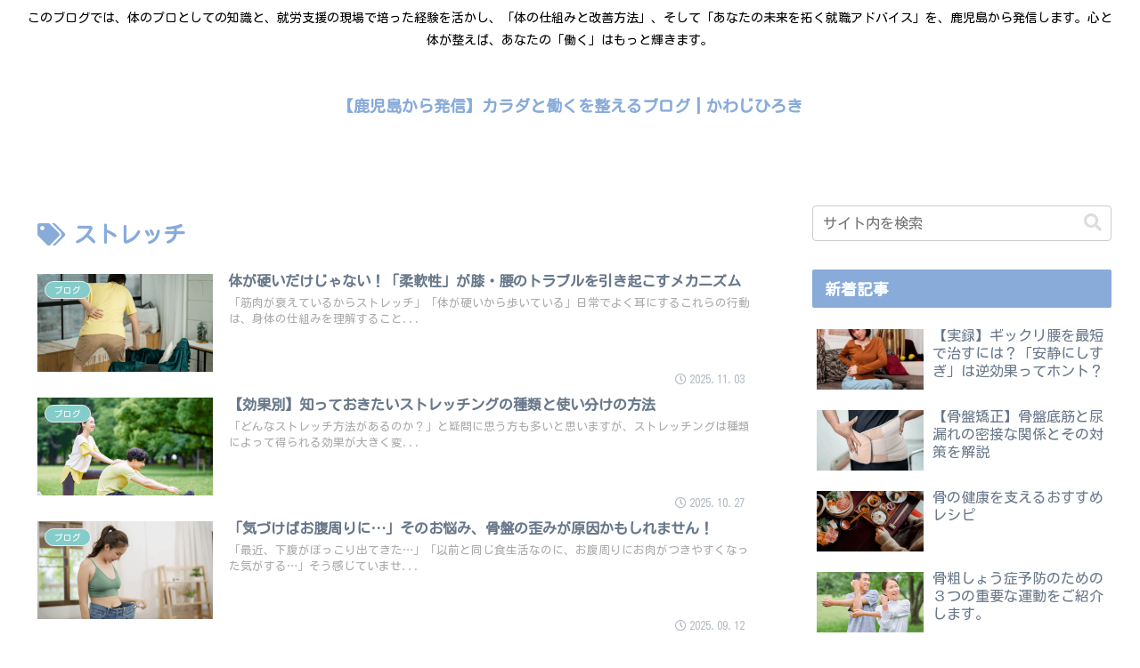

--- FILE ---
content_type: text/html; charset=utf-8
request_url: https://www.google.com/recaptcha/api2/aframe
body_size: 268
content:
<!DOCTYPE HTML><html><head><meta http-equiv="content-type" content="text/html; charset=UTF-8"></head><body><script nonce="nU2kIeqQSUmd4kqy83iMNQ">/** Anti-fraud and anti-abuse applications only. See google.com/recaptcha */ try{var clients={'sodar':'https://pagead2.googlesyndication.com/pagead/sodar?'};window.addEventListener("message",function(a){try{if(a.source===window.parent){var b=JSON.parse(a.data);var c=clients[b['id']];if(c){var d=document.createElement('img');d.src=c+b['params']+'&rc='+(localStorage.getItem("rc::a")?sessionStorage.getItem("rc::b"):"");window.document.body.appendChild(d);sessionStorage.setItem("rc::e",parseInt(sessionStorage.getItem("rc::e")||0)+1);localStorage.setItem("rc::h",'1768547464950');}}}catch(b){}});window.parent.postMessage("_grecaptcha_ready", "*");}catch(b){}</script></body></html>